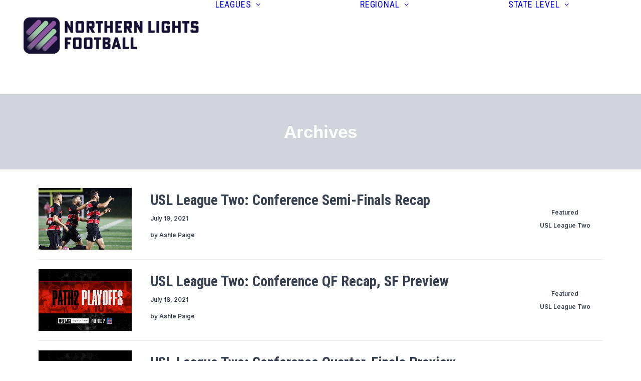

--- FILE ---
content_type: text/html; charset=UTF-8
request_url: https://lightsfootball.com/tag/mississippi-brilla/
body_size: 12447
content:
<!DOCTYPE html>
<html class="no-touch" lang="en-US" xmlns="http://www.w3.org/1999/xhtml">
<head>
<meta http-equiv="Content-Type" content="text/html; charset=UTF-8">
<meta name="viewport" content="width=device-width, initial-scale=1">
<link rel="profile" href="http://gmpg.org/xfn/11">
<link rel="pingback" href="https://lightsfootball.com/xmlrpc.php">
<meta name='robots' content='index, follow, max-image-preview:large, max-snippet:-1, max-video-preview:-1' />

	<!-- This site is optimized with the Yoast SEO plugin v26.7 - https://yoast.com/wordpress/plugins/seo/ -->
	<title>Mississippi Brilla Archives | Northern Lights Football</title>
	<link rel="canonical" href="https://lightsfootball.com/tag/mississippi-brilla/" />
	<meta property="og:locale" content="en_US" />
	<meta property="og:type" content="article" />
	<meta property="og:title" content="Mississippi Brilla Archives | Northern Lights Football" />
	<meta property="og:url" content="https://lightsfootball.com/tag/mississippi-brilla/" />
	<meta property="og:site_name" content="Northern Lights Football" />
	<meta property="og:image" content="https://lightsfootball.com/wp-content/uploads/2023/03/streamyard_background.png" />
	<meta property="og:image:width" content="1280" />
	<meta property="og:image:height" content="720" />
	<meta property="og:image:type" content="image/png" />
	<meta name="twitter:card" content="summary_large_image" />
	<meta name="twitter:site" content="@northlandsoccer" />
	<script type="application/ld+json" class="yoast-schema-graph">{"@context":"https://schema.org","@graph":[{"@type":"CollectionPage","@id":"https://lightsfootball.com/tag/mississippi-brilla/","url":"https://lightsfootball.com/tag/mississippi-brilla/","name":"Mississippi Brilla Archives | Northern Lights Football","isPartOf":{"@id":"https://lightsfootball.com/#website"},"primaryImageOfPage":{"@id":"https://lightsfootball.com/tag/mississippi-brilla/#primaryimage"},"image":{"@id":"https://lightsfootball.com/tag/mississippi-brilla/#primaryimage"},"thumbnailUrl":"https://lightsfootball.com/wp-content/uploads/2021/07/E6qkFFtXsAInv5J.jpg","inLanguage":"en-US"},{"@type":"ImageObject","inLanguage":"en-US","@id":"https://lightsfootball.com/tag/mississippi-brilla/#primaryimage","url":"https://lightsfootball.com/wp-content/uploads/2021/07/E6qkFFtXsAInv5J.jpg","contentUrl":"https://lightsfootball.com/wp-content/uploads/2021/07/E6qkFFtXsAInv5J.jpg","width":2048,"height":1152,"caption":"Credit: USL League Two"},{"@type":"WebSite","@id":"https://lightsfootball.com/#website","url":"https://lightsfootball.com/","name":"Northern Lights Football","description":"","alternateName":"NLF","potentialAction":[{"@type":"SearchAction","target":{"@type":"EntryPoint","urlTemplate":"https://lightsfootball.com/?s={search_term_string}"},"query-input":{"@type":"PropertyValueSpecification","valueRequired":true,"valueName":"search_term_string"}}],"inLanguage":"en-US"}]}</script>
	<!-- / Yoast SEO plugin. -->


<link rel='dns-prefetch' href='//stats.wp.com' />
<link rel='dns-prefetch' href='//fonts.googleapis.com' />
<link rel="alternate" type="application/rss+xml" title="Northern Lights Football &raquo; Feed" href="https://lightsfootball.com/feed/" />
<link rel="alternate" type="application/rss+xml" title="Northern Lights Football &raquo; Comments Feed" href="https://lightsfootball.com/comments/feed/" />
<link rel="alternate" type="application/rss+xml" title="Northern Lights Football &raquo; Mississippi Brilla Tag Feed" href="https://lightsfootball.com/tag/mississippi-brilla/feed/" />
<style id='wp-img-auto-sizes-contain-inline-css' type='text/css'>
img:is([sizes=auto i],[sizes^="auto," i]){contain-intrinsic-size:3000px 1500px}
/*# sourceURL=wp-img-auto-sizes-contain-inline-css */
</style>
<style id='wp-emoji-styles-inline-css' type='text/css'>

	img.wp-smiley, img.emoji {
		display: inline !important;
		border: none !important;
		box-shadow: none !important;
		height: 1em !important;
		width: 1em !important;
		margin: 0 0.07em !important;
		vertical-align: -0.1em !important;
		background: none !important;
		padding: 0 !important;
	}
/*# sourceURL=wp-emoji-styles-inline-css */
</style>
<style id='classic-theme-styles-inline-css' type='text/css'>
/*! This file is auto-generated */
.wp-block-button__link{color:#fff;background-color:#32373c;border-radius:9999px;box-shadow:none;text-decoration:none;padding:calc(.667em + 2px) calc(1.333em + 2px);font-size:1.125em}.wp-block-file__button{background:#32373c;color:#fff;text-decoration:none}
/*# sourceURL=/wp-includes/css/classic-themes.min.css */
</style>
<link rel='stylesheet' id='uncodefont-google-css' href='//fonts.googleapis.com/css?family=Inter%3A100%2C200%2C300%2Cregular%2C500%2C600%2C700%2C800%2C900%7CRoboto+Condensed%3A300%2C300italic%2Cregular%2Citalic%2C700%2C700italic&#038;subset=cyrillic%2Ccyrillic-ext%2Cgreek%2Cgreek-ext%2Clatin%2Clatin-ext%2Cvietnamese&#038;ver=2.10.4' type='text/css' media='all' />
<link rel='stylesheet' id='uncode-style-css' href='https://lightsfootball.com/wp-content/themes/uncode/library/css/style.css?ver=2.10.4' type='text/css' media='all' />
<style id='uncode-style-inline-css' type='text/css'>

@media (max-width: 959px) { .navbar-brand > * { height: 35px !important;}}
@media (min-width: 960px) { 
		.limit-width { max-width: 1200px; margin: auto;}
		.menu-container:not(.grid-filters) .menu-horizontal ul.menu-smart .megamenu-block-wrapper > .vc_row[data-parent="true"].limit-width:not(.row-parent-limit) { max-width: calc(1200px - 72px); }
		}
.menu-primary ul.menu-smart > li > a, .menu-primary ul.menu-smart li.dropdown > a, .menu-primary ul.menu-smart li.mega-menu > a, .vmenu-container ul.menu-smart > li > a, .vmenu-container ul.menu-smart li.dropdown > a { text-transform: uppercase; }
#changer-back-color { transition: background-color 1000ms cubic-bezier(0.25, 1, 0.5, 1) !important; } #changer-back-color > div { transition: opacity 1000ms cubic-bezier(0.25, 1, 0.5, 1) !important; } body.bg-changer-init.disable-hover .main-wrapper .style-light,  body.bg-changer-init.disable-hover .main-wrapper .style-light h1,  body.bg-changer-init.disable-hover .main-wrapper .style-light h2, body.bg-changer-init.disable-hover .main-wrapper .style-light h3, body.bg-changer-init.disable-hover .main-wrapper .style-light h4, body.bg-changer-init.disable-hover .main-wrapper .style-light h5, body.bg-changer-init.disable-hover .main-wrapper .style-light h6, body.bg-changer-init.disable-hover .main-wrapper .style-light a, body.bg-changer-init.disable-hover .main-wrapper .style-dark, body.bg-changer-init.disable-hover .main-wrapper .style-dark h1, body.bg-changer-init.disable-hover .main-wrapper .style-dark h2, body.bg-changer-init.disable-hover .main-wrapper .style-dark h3, body.bg-changer-init.disable-hover .main-wrapper .style-dark h4, body.bg-changer-init.disable-hover .main-wrapper .style-dark h5, body.bg-changer-init.disable-hover .main-wrapper .style-dark h6, body.bg-changer-init.disable-hover .main-wrapper .style-dark a { transition: color 1000ms cubic-bezier(0.25, 1, 0.5, 1) !important; }
/*# sourceURL=uncode-style-inline-css */
</style>
<link rel='stylesheet' id='uncode-icons-css' href='https://lightsfootball.com/wp-content/themes/uncode/library/css/uncode-icons.css?ver=2.10.4' type='text/css' media='all' />
<link rel='stylesheet' id='uncode-custom-style-css' href='https://lightsfootball.com/wp-content/themes/uncode/library/css/style-custom.css?ver=2.10.4' type='text/css' media='all' />
<style id='uncode-custom-style-inline-css' type='text/css'>
img.avatar.avatar-20 {display:none !important;}span.tmb-username-wrap {margin-left:0 !important;}.nsj-gallery .t-inside {background-color:#f3f4f6 !important;}.nsj-gallery .t-entry-meta {padding:0 0.5em 0.3em;line-height:1em;}figcaption.wp-caption-text {margin-top:5px !important;opacity:0.6;font-family:'Roboto Condensed', -apple-system,BlinkMacSystemFont,"Segoe UI",Roboto,Oxygen-Sans,Ubuntu,Cantarell,"Helvetica Neue",sans-serif;}.site-footer .style-dark a:hover {opacity:0.7 !important;color:#ffffff !important;}a.forcelink {color:#289ec3 !important;}
/*# sourceURL=uncode-custom-style-inline-css */
</style>
<script type="text/javascript" id="uncode-init-js-extra">
/* <![CDATA[ */
var SiteParameters = {"days":"days","hours":"hours","minutes":"minutes","seconds":"seconds","constant_scroll":"on","scroll_speed":"2.5","parallax_factor":"0.25","loading":"Loading\u2026","slide_name":"slide","slide_footer":"footer","ajax_url":"https://lightsfootball.com/wp-admin/admin-ajax.php","nonce_adaptive_images":"505449c838","nonce_srcset_async":"2b1b41b83d","enable_debug":"","block_mobile_videos":"","is_frontend_editor":"","main_width":["1200","px"],"mobile_parallax_allowed":"","listen_for_screen_update":"1","wireframes_plugin_active":"","sticky_elements":"off","resize_quality":"85","register_metadata":"1","bg_changer_time":"1000","update_wc_fragments":"1","optimize_shortpixel_image":"","menu_mobile_offcanvas_gap":"45","custom_cursor_selector":"[href], .trigger-overlay, .owl-next, .owl-prev, .owl-dot, input[type=\"submit\"], input[type=\"checkbox\"], button[type=\"submit\"], a[class^=\"ilightbox\"], .ilightbox-thumbnail, .ilightbox-prev, .ilightbox-next, .overlay-close, .unmodal-close, .qty-inset \u003E span, .share-button li, .uncode-post-titles .tmb.tmb-click-area, .btn-link, .tmb-click-row .t-inside, .lg-outer button, .lg-thumb img, a[data-lbox], .uncode-close-offcanvas-overlay, .uncode-nav-next, .uncode-nav-prev, .uncode-nav-index","mobile_parallax_animation":"","lbox_enhanced":"1","native_media_player":"","vimeoPlayerParams":"?autoplay=0","ajax_filter_key_search":"key","ajax_filter_key_unfilter":"unfilter","index_pagination_disable_scroll":"","index_pagination_scroll_to":"","uncode_wc_popup_cart_qty":"","disable_hover_hack":"","uncode_nocookie":"","menuHideOnClick":"1","menuShowOnClick":"","smoothScroll":"off","smoothScrollDisableHover":"","smoothScrollQuery":"960","uncode_force_onepage_dots":"","uncode_smooth_scroll_safe":"","uncode_lb_add_galleries":", .gallery","uncode_lb_add_items":", .gallery .gallery-item a","uncode_prev_label":"Previous","uncode_next_label":"Next","uncode_slide_label":"Slide","uncode_share_label":"Share on %","uncode_has_ligatures":"","uncode_is_accessible":"","uncode_carousel_itemSelector":"*:not(.hidden)","uncode_limit_width":"1200px"};
//# sourceURL=uncode-init-js-extra
/* ]]> */
</script>
<script type="text/javascript" src="https://lightsfootball.com/wp-content/themes/uncode/library/js/init.min.js?ver=2.10.4" id="uncode-init-js"></script>
<script type="text/javascript" src="https://lightsfootball.com/wp-includes/js/jquery/jquery.min.js?ver=3.7.1" id="jquery-core-js"></script>
<script type="text/javascript" src="https://lightsfootball.com/wp-includes/js/jquery/jquery-migrate.min.js?ver=3.4.1" id="jquery-migrate-js"></script>
<script></script><link rel="https://api.w.org/" href="https://lightsfootball.com/wp-json/" /><link rel="alternate" title="JSON" type="application/json" href="https://lightsfootball.com/wp-json/wp/v2/tags/249" /><link rel="EditURI" type="application/rsd+xml" title="RSD" href="https://lightsfootball.com/xmlrpc.php?rsd" />
<meta name="generator" content="WordPress 6.9" />
	<style>img#wpstats{display:none}</style>
		<style type="text/css">.recentcomments a{display:inline !important;padding:0 !important;margin:0 !important;}</style><noscript><style> .wpb_animate_when_almost_visible { opacity: 1; }</style></noscript><style id='global-styles-inline-css' type='text/css'>
:root{--wp--preset--aspect-ratio--square: 1;--wp--preset--aspect-ratio--4-3: 4/3;--wp--preset--aspect-ratio--3-4: 3/4;--wp--preset--aspect-ratio--3-2: 3/2;--wp--preset--aspect-ratio--2-3: 2/3;--wp--preset--aspect-ratio--16-9: 16/9;--wp--preset--aspect-ratio--9-16: 9/16;--wp--preset--color--black: #000000;--wp--preset--color--cyan-bluish-gray: #abb8c3;--wp--preset--color--white: #ffffff;--wp--preset--color--pale-pink: #f78da7;--wp--preset--color--vivid-red: #cf2e2e;--wp--preset--color--luminous-vivid-orange: #ff6900;--wp--preset--color--luminous-vivid-amber: #fcb900;--wp--preset--color--light-green-cyan: #7bdcb5;--wp--preset--color--vivid-green-cyan: #00d084;--wp--preset--color--pale-cyan-blue: #8ed1fc;--wp--preset--color--vivid-cyan-blue: #0693e3;--wp--preset--color--vivid-purple: #9b51e0;--wp--preset--gradient--vivid-cyan-blue-to-vivid-purple: linear-gradient(135deg,rgb(6,147,227) 0%,rgb(155,81,224) 100%);--wp--preset--gradient--light-green-cyan-to-vivid-green-cyan: linear-gradient(135deg,rgb(122,220,180) 0%,rgb(0,208,130) 100%);--wp--preset--gradient--luminous-vivid-amber-to-luminous-vivid-orange: linear-gradient(135deg,rgb(252,185,0) 0%,rgb(255,105,0) 100%);--wp--preset--gradient--luminous-vivid-orange-to-vivid-red: linear-gradient(135deg,rgb(255,105,0) 0%,rgb(207,46,46) 100%);--wp--preset--gradient--very-light-gray-to-cyan-bluish-gray: linear-gradient(135deg,rgb(238,238,238) 0%,rgb(169,184,195) 100%);--wp--preset--gradient--cool-to-warm-spectrum: linear-gradient(135deg,rgb(74,234,220) 0%,rgb(151,120,209) 20%,rgb(207,42,186) 40%,rgb(238,44,130) 60%,rgb(251,105,98) 80%,rgb(254,248,76) 100%);--wp--preset--gradient--blush-light-purple: linear-gradient(135deg,rgb(255,206,236) 0%,rgb(152,150,240) 100%);--wp--preset--gradient--blush-bordeaux: linear-gradient(135deg,rgb(254,205,165) 0%,rgb(254,45,45) 50%,rgb(107,0,62) 100%);--wp--preset--gradient--luminous-dusk: linear-gradient(135deg,rgb(255,203,112) 0%,rgb(199,81,192) 50%,rgb(65,88,208) 100%);--wp--preset--gradient--pale-ocean: linear-gradient(135deg,rgb(255,245,203) 0%,rgb(182,227,212) 50%,rgb(51,167,181) 100%);--wp--preset--gradient--electric-grass: linear-gradient(135deg,rgb(202,248,128) 0%,rgb(113,206,126) 100%);--wp--preset--gradient--midnight: linear-gradient(135deg,rgb(2,3,129) 0%,rgb(40,116,252) 100%);--wp--preset--font-size--small: 13px;--wp--preset--font-size--medium: 20px;--wp--preset--font-size--large: 36px;--wp--preset--font-size--x-large: 42px;--wp--preset--spacing--20: 0.44rem;--wp--preset--spacing--30: 0.67rem;--wp--preset--spacing--40: 1rem;--wp--preset--spacing--50: 1.5rem;--wp--preset--spacing--60: 2.25rem;--wp--preset--spacing--70: 3.38rem;--wp--preset--spacing--80: 5.06rem;--wp--preset--shadow--natural: 6px 6px 9px rgba(0, 0, 0, 0.2);--wp--preset--shadow--deep: 12px 12px 50px rgba(0, 0, 0, 0.4);--wp--preset--shadow--sharp: 6px 6px 0px rgba(0, 0, 0, 0.2);--wp--preset--shadow--outlined: 6px 6px 0px -3px rgb(255, 255, 255), 6px 6px rgb(0, 0, 0);--wp--preset--shadow--crisp: 6px 6px 0px rgb(0, 0, 0);}:where(.is-layout-flex){gap: 0.5em;}:where(.is-layout-grid){gap: 0.5em;}body .is-layout-flex{display: flex;}.is-layout-flex{flex-wrap: wrap;align-items: center;}.is-layout-flex > :is(*, div){margin: 0;}body .is-layout-grid{display: grid;}.is-layout-grid > :is(*, div){margin: 0;}:where(.wp-block-columns.is-layout-flex){gap: 2em;}:where(.wp-block-columns.is-layout-grid){gap: 2em;}:where(.wp-block-post-template.is-layout-flex){gap: 1.25em;}:where(.wp-block-post-template.is-layout-grid){gap: 1.25em;}.has-black-color{color: var(--wp--preset--color--black) !important;}.has-cyan-bluish-gray-color{color: var(--wp--preset--color--cyan-bluish-gray) !important;}.has-white-color{color: var(--wp--preset--color--white) !important;}.has-pale-pink-color{color: var(--wp--preset--color--pale-pink) !important;}.has-vivid-red-color{color: var(--wp--preset--color--vivid-red) !important;}.has-luminous-vivid-orange-color{color: var(--wp--preset--color--luminous-vivid-orange) !important;}.has-luminous-vivid-amber-color{color: var(--wp--preset--color--luminous-vivid-amber) !important;}.has-light-green-cyan-color{color: var(--wp--preset--color--light-green-cyan) !important;}.has-vivid-green-cyan-color{color: var(--wp--preset--color--vivid-green-cyan) !important;}.has-pale-cyan-blue-color{color: var(--wp--preset--color--pale-cyan-blue) !important;}.has-vivid-cyan-blue-color{color: var(--wp--preset--color--vivid-cyan-blue) !important;}.has-vivid-purple-color{color: var(--wp--preset--color--vivid-purple) !important;}.has-black-background-color{background-color: var(--wp--preset--color--black) !important;}.has-cyan-bluish-gray-background-color{background-color: var(--wp--preset--color--cyan-bluish-gray) !important;}.has-white-background-color{background-color: var(--wp--preset--color--white) !important;}.has-pale-pink-background-color{background-color: var(--wp--preset--color--pale-pink) !important;}.has-vivid-red-background-color{background-color: var(--wp--preset--color--vivid-red) !important;}.has-luminous-vivid-orange-background-color{background-color: var(--wp--preset--color--luminous-vivid-orange) !important;}.has-luminous-vivid-amber-background-color{background-color: var(--wp--preset--color--luminous-vivid-amber) !important;}.has-light-green-cyan-background-color{background-color: var(--wp--preset--color--light-green-cyan) !important;}.has-vivid-green-cyan-background-color{background-color: var(--wp--preset--color--vivid-green-cyan) !important;}.has-pale-cyan-blue-background-color{background-color: var(--wp--preset--color--pale-cyan-blue) !important;}.has-vivid-cyan-blue-background-color{background-color: var(--wp--preset--color--vivid-cyan-blue) !important;}.has-vivid-purple-background-color{background-color: var(--wp--preset--color--vivid-purple) !important;}.has-black-border-color{border-color: var(--wp--preset--color--black) !important;}.has-cyan-bluish-gray-border-color{border-color: var(--wp--preset--color--cyan-bluish-gray) !important;}.has-white-border-color{border-color: var(--wp--preset--color--white) !important;}.has-pale-pink-border-color{border-color: var(--wp--preset--color--pale-pink) !important;}.has-vivid-red-border-color{border-color: var(--wp--preset--color--vivid-red) !important;}.has-luminous-vivid-orange-border-color{border-color: var(--wp--preset--color--luminous-vivid-orange) !important;}.has-luminous-vivid-amber-border-color{border-color: var(--wp--preset--color--luminous-vivid-amber) !important;}.has-light-green-cyan-border-color{border-color: var(--wp--preset--color--light-green-cyan) !important;}.has-vivid-green-cyan-border-color{border-color: var(--wp--preset--color--vivid-green-cyan) !important;}.has-pale-cyan-blue-border-color{border-color: var(--wp--preset--color--pale-cyan-blue) !important;}.has-vivid-cyan-blue-border-color{border-color: var(--wp--preset--color--vivid-cyan-blue) !important;}.has-vivid-purple-border-color{border-color: var(--wp--preset--color--vivid-purple) !important;}.has-vivid-cyan-blue-to-vivid-purple-gradient-background{background: var(--wp--preset--gradient--vivid-cyan-blue-to-vivid-purple) !important;}.has-light-green-cyan-to-vivid-green-cyan-gradient-background{background: var(--wp--preset--gradient--light-green-cyan-to-vivid-green-cyan) !important;}.has-luminous-vivid-amber-to-luminous-vivid-orange-gradient-background{background: var(--wp--preset--gradient--luminous-vivid-amber-to-luminous-vivid-orange) !important;}.has-luminous-vivid-orange-to-vivid-red-gradient-background{background: var(--wp--preset--gradient--luminous-vivid-orange-to-vivid-red) !important;}.has-very-light-gray-to-cyan-bluish-gray-gradient-background{background: var(--wp--preset--gradient--very-light-gray-to-cyan-bluish-gray) !important;}.has-cool-to-warm-spectrum-gradient-background{background: var(--wp--preset--gradient--cool-to-warm-spectrum) !important;}.has-blush-light-purple-gradient-background{background: var(--wp--preset--gradient--blush-light-purple) !important;}.has-blush-bordeaux-gradient-background{background: var(--wp--preset--gradient--blush-bordeaux) !important;}.has-luminous-dusk-gradient-background{background: var(--wp--preset--gradient--luminous-dusk) !important;}.has-pale-ocean-gradient-background{background: var(--wp--preset--gradient--pale-ocean) !important;}.has-electric-grass-gradient-background{background: var(--wp--preset--gradient--electric-grass) !important;}.has-midnight-gradient-background{background: var(--wp--preset--gradient--midnight) !important;}.has-small-font-size{font-size: var(--wp--preset--font-size--small) !important;}.has-medium-font-size{font-size: var(--wp--preset--font-size--medium) !important;}.has-large-font-size{font-size: var(--wp--preset--font-size--large) !important;}.has-x-large-font-size{font-size: var(--wp--preset--font-size--x-large) !important;}
/*# sourceURL=global-styles-inline-css */
</style>
</head>
<body class="archive tag tag-mississippi-brilla tag-249 wp-theme-uncode group-blog hormenu-position-left megamenu-full-submenu hmenu hmenu-position-right header-full-width input-background main-center-align textual-accent-color menu-sticky-mobile menu-mobile-centered mobile-parallax-not-allowed ilb-no-bounce unreg uncode-btn-round qw-body-scroll-disabled menu-dd-search no-qty-fx wpb-js-composer js-comp-ver-8.7.1.2 vc_responsive" data-border="0">

			<div id="vh_layout_help"></div><div class="body-borders" data-border="0"><div class="top-border body-border-shadow"></div><div class="right-border body-border-shadow"></div><div class="bottom-border body-border-shadow"></div><div class="left-border body-border-shadow"></div><div class="top-border style-color-xsdn-bg"></div><div class="right-border style-color-xsdn-bg"></div><div class="bottom-border style-color-xsdn-bg"></div><div class="left-border style-color-xsdn-bg"></div></div>	<div class="box-wrapper">
		<div class="box-container">
		<script type="text/javascript" id="initBox">UNCODE.initBox();</script>
		<div class="menu-wrapper menu-shrink menu-sticky menu-sticky-mobile">
													<div class="top-menu navbar menu-secondary menu-dark submenu-dark style-color-nsj-blue-bg top-menu-enhanced single-h-padding">
																		<div class="row-menu">
																			<div class="row-menu-inner top-menu-cols-0 top-enhanced-split-"></div>
																		</div>
																	</div>
													<header id="masthead" class="navbar menu-primary menu-light submenu-dark style-light-original single-h-padding menu-with-logo">
														<div class="menu-container style-color-xsdn-bg menu-no-borders needs-after" role="navigation">
															<div class="row-menu">
																<div class="row-menu-inner">
																	<div id="logo-container-mobile" class="col-lg-0 logo-container middle">
																		<div id="main-logo" class="navbar-header style-light">
																			<a href="https://lightsfootball.com/" class="navbar-brand" data-minheight="40" aria-label="Northern Lights Football"><div class="logo-image main-logo logo-skinnable" data-maxheight="90" style="height: 90px;"><img fetchpriority="high" decoding="async" src="https://lightsfootball.com/wp-content/uploads/2023/03/logo_horiz.png" alt="Northern Lights Football Logo" width="1800" height="425" class="img-responsive" /></div></a>
																		</div>
																		<div class="mmb-container"><div class="mobile-additional-icons"></div><div class="mobile-menu-button mobile-menu-button-light lines-button" aria-label="Toggle menu" role="button" tabindex="0"><span class="lines"><span></span></span></div></div>
																	</div>
																	<div class="col-lg-12 main-menu-container middle">
																		<div class="menu-horizontal menu-dd-shadow-xs ">
																			<div class="menu-horizontal-inner">
																				<div class="nav navbar-nav navbar-main navbar-nav-first"><ul id="menu-primary-menu" class="menu-primary-inner menu-smart sm" role="menu"><li role="menuitem"  id="menu-item-1749" class="menu-item menu-item-type-taxonomy menu-item-object-category menu-item-has-children depth-0 menu-item-1749 dropdown menu-item-link"><a href="https://lightsfootball.com/category/leagues/" data-toggle="dropdown" class="dropdown-toggle" data-type="title">Leagues<i class="fa fa-angle-down fa-dropdown"></i></a>
<ul role="menu" class="drop-menu un-submenu " data-lenis-prevent>
	<li role="menuitem"  id="menu-item-636" class="menu-item menu-item-type-taxonomy menu-item-object-category depth-1 menu-item-636"><a href="https://lightsfootball.com/category/leagues/npsl/">NPSL<i class="fa fa-angle-right fa-dropdown"></i></a></li>
	<li role="menuitem"  id="menu-item-934" class="menu-item menu-item-type-taxonomy menu-item-object-category depth-1 menu-item-934"><a href="https://lightsfootball.com/category/leagues/united_premier_soccer_league/">UPSL<i class="fa fa-angle-right fa-dropdown"></i></a></li>
	<li role="menuitem"  id="menu-item-638" class="menu-item menu-item-type-taxonomy menu-item-object-category depth-1 menu-item-638"><a href="https://lightsfootball.com/category/leagues/usl-league-two/">USL League Two<i class="fa fa-angle-right fa-dropdown"></i></a></li>
	<li role="menuitem"  id="menu-item-912" class="menu-item menu-item-type-taxonomy menu-item-object-category depth-1 menu-item-912"><a href="https://lightsfootball.com/category/leagues/united-womens-soccer/">UWS<i class="fa fa-angle-right fa-dropdown"></i></a></li>
	<li role="menuitem"  id="menu-item-1008" class="menu-item menu-item-type-taxonomy menu-item-object-category depth-1 menu-item-1008"><a href="https://lightsfootball.com/category/leagues/womens-premier-soccer-league/">WPSL<i class="fa fa-angle-right fa-dropdown"></i></a></li>
</ul>
</li>
<li role="menuitem"  id="menu-item-914" class="menu-item menu-item-type-taxonomy menu-item-object-category menu-item-has-children depth-0 menu-item-914 dropdown menu-item-link"><a href="https://lightsfootball.com/category/regional/" data-toggle="dropdown" class="dropdown-toggle" data-type="title">Regional<i class="fa fa-angle-down fa-dropdown"></i></a>
<ul role="menu" class="drop-menu un-submenu " data-lenis-prevent>
	<li role="menuitem"  id="menu-item-1014" class="menu-item menu-item-type-taxonomy menu-item-object-category depth-1 menu-item-1014"><a href="https://lightsfootball.com/category/regional/midwest_premier_league/">MWPL<i class="fa fa-angle-right fa-dropdown"></i></a></li>
	<li role="menuitem"  id="menu-item-1015" class="menu-item menu-item-type-taxonomy menu-item-object-category depth-1 menu-item-1015"><a href="https://lightsfootball.com/category/regional/ohio_valley_premier_league/">OVPL<i class="fa fa-angle-right fa-dropdown"></i></a></li>
</ul>
</li>
<li role="menuitem"  id="menu-item-915" class="menu-item menu-item-type-taxonomy menu-item-object-category menu-item-has-children depth-0 menu-item-915 dropdown menu-item-link"><a href="https://lightsfootball.com/category/state-level/" data-toggle="dropdown" class="dropdown-toggle" data-type="title">State Level<i class="fa fa-angle-down fa-dropdown"></i></a>
<ul role="menu" class="drop-menu un-submenu " data-lenis-prevent>
	<li role="menuitem"  id="menu-item-926" class="menu-item menu-item-type-taxonomy menu-item-object-category depth-1 menu-item-926"><a href="https://lightsfootball.com/category/state-level/dakotas/">Dakotas<i class="fa fa-angle-right fa-dropdown"></i></a></li>
	<li role="menuitem"  id="menu-item-928" class="menu-item menu-item-type-taxonomy menu-item-object-category depth-1 menu-item-928"><a href="https://lightsfootball.com/category/state-level/iowa/">Iowa<i class="fa fa-angle-right fa-dropdown"></i></a></li>
	<li role="menuitem"  id="menu-item-929" class="menu-item menu-item-type-taxonomy menu-item-object-category depth-1 menu-item-929"><a href="https://lightsfootball.com/category/state-level/illinois/">Illinois<i class="fa fa-angle-right fa-dropdown"></i></a></li>
	<li role="menuitem"  id="menu-item-933" class="menu-item menu-item-type-taxonomy menu-item-object-category depth-1 menu-item-933"><a href="https://lightsfootball.com/category/state-level/indiana/">Indiana<i class="fa fa-angle-right fa-dropdown"></i></a></li>
	<li role="menuitem"  id="menu-item-931" class="menu-item menu-item-type-taxonomy menu-item-object-category depth-1 menu-item-931"><a href="https://lightsfootball.com/category/state-level/michigan/">Michigan<i class="fa fa-angle-right fa-dropdown"></i></a></li>
	<li role="menuitem"  id="menu-item-927" class="menu-item menu-item-type-taxonomy menu-item-object-category depth-1 menu-item-927"><a href="https://lightsfootball.com/category/state-level/minnesota/">Minnesota<i class="fa fa-angle-right fa-dropdown"></i></a></li>
	<li role="menuitem"  id="menu-item-932" class="menu-item menu-item-type-taxonomy menu-item-object-category depth-1 menu-item-932"><a href="https://lightsfootball.com/category/state-level/ohio/">Ohio<i class="fa fa-angle-right fa-dropdown"></i></a></li>
	<li role="menuitem"  id="menu-item-930" class="menu-item menu-item-type-taxonomy menu-item-object-category depth-1 menu-item-930"><a href="https://lightsfootball.com/category/state-level/wisconsin/">Wisconsin<i class="fa fa-angle-right fa-dropdown"></i></a></li>
</ul>
</li>
<li role="menuitem"  id="menu-item-1772" class="menu-item menu-item-type-custom menu-item-object-custom depth-0 menu-item-1772 menu-item-link"><a href="//northlandsoccer.com">NSJ<i class="fa fa-angle-right fa-dropdown"></i></a></li>
</ul></div><div class="uncode-close-offcanvas-mobile lines-button close navbar-mobile-el"><span class="lines"></span></div><div class="nav navbar-nav navbar-nav-last navbar-extra-icons"><ul class="menu-smart sm menu-icons menu-smart-social" role="menu"><li role="menuitem" class="menu-item-link social-icon social-114297"><a href="//twitter.com/northlandsoccer" class="social-menu-link" role="button" target="_blank"><i class="fa fa-twitter" role="presentation"></i></a></li><li role="menuitem" class="menu-item-link social-icon social-764388"><a href="https://mastodon.social/@northlandsoccer" class="social-menu-link" role="button" target="_blank"><i class="fa fa-speech-bubble" role="presentation"></i></a></li><li role="menuitem" class="menu-item-link search-icon style-light dropdown "><a href="#" class="trigger-overlay search-icon" role="button" data-area="search" data-container="box-container" aria-label="Search">
													<i class="fa fa-search3"></i><span class="desktop-hidden"><span>Search</span></span><i class="fa fa-angle-down fa-dropdown desktop-hidden"></i>
													</a><ul role="menu" class="drop-menu desktop-hidden">
														<li role="menuitem">
															<form class="search" method="get" action="https://lightsfootball.com/">
																<input type="search" class="search-field no-livesearch" placeholder="Search…" value="" name="s" title="Search…" /></form>
														</li>
													</ul></li></ul></div></div>
						
																		</div>
																	</div>
																</div>
															</div><div class="overlay overlay-search style-dark  menu-dd-shadow-xs " data-area="search" data-container="box-container">
					<div class="overlay-search-wrapper">
						<div class="search-container">
							<div class="mmb-container"><div class="menu-close-search menu-close-dd mobile-menu-button menu-button-offcanvas mobile-menu-button-dark lines-button overlay-close close" data-area="search" data-container="box-container"><span class="lines lines-dropdown"></span></div></div><form action="https://lightsfootball.com/" method="get">
	<div class="search-container-inner">
		<label for="s_form_1" aria-label="Search"><input type="search" class="search-field form-fluid no-livesearch" placeholder="Search…" value="" name="s" id="s_form_1">
		<i class="fa fa-search3" role="button" tabindex="0" aria-labelledby="s_form_1"></i></label>

			</div>
</form>
</div>
					</div>
				</div></div>
													</header>
												</div>			<script type="text/javascript" id="fixMenuHeight">UNCODE.fixMenuHeight();</script>
						<div class="main-wrapper">
				<div class="main-container">
					<div class="page-wrapper" role="main">
						<div class="sections-container" id="sections-container">
<div id="page-header"><div class="header-basic style-dark">
													<div class="background-element header-wrapper style-color-gray-300-bg header-only-text" data-height="fixed" style="height: 40px;min-height: 40px;">
													<div class="header-main-container limit-width">
															<div class="header-content header-center header-middle header-align-center">
																<div class="header-content-inner" >
																	<h1 class="header-title font-555555 h1"><span>Archives</span></h1>
																</div>
															</div>
														</div></div>
												</div></div><script type="text/javascript">UNCODE.initHeader();</script><div class="page-body style-color-xsdn-bg">
          <div class="post-wrapper">
          	<div class="post-body"><div class="post-content un-no-sidebar-layout"><div data-parent="true" class="vc_row row-container" id="row-unique-0"><div class="row limit-width row-parent"><div class="wpb_row row-inner"><div class="wpb_column pos-top pos-center align_left column_parent col-lg-12 single-internal-gutter"><div class="uncol style-light"  ><div class="uncoltable"><div class="uncell no-block-padding" ><div class="uncont" ><div class="uncode-post-table half-gutter uncode-post-table-valign-middle tablet-stacked mobile-stacked" >
																						<div class="tmb tmb-table tmb-table-border tmb-table-border-between tmb-click-row atc-typography-inherit tmb-iso-w4 tmb-iso-h4 tmb-light tmb-overlay-text-anim tmb-content-justify tmb-content-mobile-justify tmb-content-last-center tmb-bordered  grid-cat-42 grid-cat-46 tmb-id-1703 tmb-table-single-h-padding tmb-img-ratio tmb-content-under tmb-media-first tmb-no-bg" ><a href="https://lightsfootball.com/2021/07/usl-league-two-conference-semi-finals-recap/" class="table-click-row" target="_self" aria-label="USL League Two: Conference Semi-Finals Recap"></a><div class="t-inside no-anim" ><div class="t-inside-post-table t-entry-text"><div class="uncode-post-table-column post-table-column-1 t-entry t-col-one col-lg-2"><div class="t-entry-visual"><div class="t-entry-visual-tc"><div class="t-entry-visual-cont"><div class="dummy" style="padding-top: 66.7%;"></div><a role="button" tabindex="-1" href="https://lightsfootball.com/2021/07/usl-league-two-conference-semi-finals-recap/" class="pushed" target="_self" data-lb-index="0"><div class="t-entry-visual-overlay"><div class="t-entry-visual-overlay-in style-dark-bg" style="opacity: 0.35;"></div></div><img decoding="async" class="wp-image-1704" src="https://lightsfootball.com/wp-content/uploads/2021/07/E6qkFFtXsAInv5J-uai-1728x1152.jpg" width="1728" height="1152" alt="" srcset="https://lightsfootball.com/wp-content/uploads/2021/07/E6qkFFtXsAInv5J-uai-1728x1152.jpg 1728w, https://lightsfootball.com/wp-content/uploads/2021/07/E6qkFFtXsAInv5J-uai-600x399.jpg 600w, https://lightsfootball.com/wp-content/uploads/2021/07/E6qkFFtXsAInv5J-uai-1200x799.jpg 1200w, https://lightsfootball.com/wp-content/uploads/2021/07/E6qkFFtXsAInv5J-uai-1727x1152.jpg 1727w" sizes="(max-width: 1728px) 100vw, 1728px" /></a></div>
					</div>
				</div></div><div class="uncode-post-table-column post-table-column-2 t-entry t-col-two col-lg-8"><h2 class="t-entry-title h2 title-scale "><a href="https://lightsfootball.com/2021/07/usl-league-two-conference-semi-finals-recap/" target="_self">USL League Two: Conference Semi-Finals Recap</a></h2><p class="t-entry-meta"><span class="t-entry-date">July 19, 2021</span></p><p class="t-entry-meta t-entry-author"><a href="https://lightsfootball.com/author/northstarashle/" class="tmb-avatar-size-sm"><span class="tmb-username-wrap tmb-username-wrap-block"><span class="tmb-username-text">by Ashle Paige</span></span></a></p><div class="t-entry-excerpt "></div></div><div class="uncode-post-table-column post-table-column-3 t-entry t-col-three col-lg-2"><p class="t-entry-meta"><span class="t-entry-category t-entry-category-42 t-entry-tax"><a class="" href="https://lightsfootball.com/category/featured/">Featured</a></span><br><span class="t-entry-category t-entry-category-46 t-entry-tax"><a href="https://lightsfootball.com/category/leagues/usl-league-two/">USL League Two</a></span></p></div></div></div></div><div class="tmb tmb-table tmb-table-border tmb-table-border-between tmb-click-row atc-typography-inherit tmb-iso-w4 tmb-iso-h4 tmb-light tmb-overlay-text-anim tmb-content-justify tmb-content-mobile-justify tmb-content-last-center tmb-bordered  grid-cat-42 grid-cat-46 tmb-id-1701 tmb-table-single-h-padding tmb-img-ratio tmb-content-under tmb-media-first tmb-no-bg" ><a href="https://lightsfootball.com/2021/07/usl-league-two-conference-qf-recap-sf-preview/" class="table-click-row" target="_self" aria-label="USL League Two: Conference QF Recap, SF Preview"></a><div class="t-inside no-anim" ><div class="t-inside-post-table t-entry-text"><div class="uncode-post-table-column post-table-column-1 t-entry t-col-one col-lg-2"><div class="t-entry-visual"><div class="t-entry-visual-tc"><div class="t-entry-visual-cont"><div class="dummy" style="padding-top: 66.7%;"></div><a role="button" tabindex="-1" href="https://lightsfootball.com/2021/07/usl-league-two-conference-qf-recap-sf-preview/" class="pushed" target="_self" data-lb-index="1"><div class="t-entry-visual-overlay"><div class="t-entry-visual-overlay-in style-dark-bg" style="opacity: 0.35;"></div></div><img decoding="async" class="wp-image-1690" src="https://lightsfootball.com/wp-content/uploads/2021/07/Path2_playoffs-uai-864x576.jpg" width="864" height="576" alt="" srcset="https://lightsfootball.com/wp-content/uploads/2021/07/Path2_playoffs-uai-864x576.jpg 864w, https://lightsfootball.com/wp-content/uploads/2021/07/Path2_playoffs-uai-600x399.jpg 600w, https://lightsfootball.com/wp-content/uploads/2021/07/Path2_playoffs-uai-863x576.jpg 863w" sizes="(max-width: 864px) 100vw, 864px" /></a></div>
					</div>
				</div></div><div class="uncode-post-table-column post-table-column-2 t-entry t-col-two col-lg-8"><h2 class="t-entry-title h2 title-scale "><a href="https://lightsfootball.com/2021/07/usl-league-two-conference-qf-recap-sf-preview/" target="_self">USL League Two: Conference QF Recap, SF Preview</a></h2><p class="t-entry-meta"><span class="t-entry-date">July 18, 2021</span></p><p class="t-entry-meta t-entry-author"><a href="https://lightsfootball.com/author/northstarashle/" class="tmb-avatar-size-sm"><span class="tmb-username-wrap tmb-username-wrap-block"><span class="tmb-username-text">by Ashle Paige</span></span></a></p><div class="t-entry-excerpt "></div></div><div class="uncode-post-table-column post-table-column-3 t-entry t-col-three col-lg-2"><p class="t-entry-meta"><span class="t-entry-category t-entry-category-42 t-entry-tax"><a class="" href="https://lightsfootball.com/category/featured/">Featured</a></span><br><span class="t-entry-category t-entry-category-46 t-entry-tax"><a href="https://lightsfootball.com/category/leagues/usl-league-two/">USL League Two</a></span></p></div></div></div></div><div class="tmb tmb-table tmb-table-border tmb-table-border-between tmb-click-row atc-typography-inherit tmb-iso-w4 tmb-iso-h4 tmb-light tmb-overlay-text-anim tmb-content-justify tmb-content-mobile-justify tmb-content-last-center tmb-bordered  grid-cat-42 grid-cat-46 tmb-id-1689 tmb-table-single-h-padding tmb-img-ratio tmb-content-under tmb-media-first tmb-no-bg" ><a href="https://lightsfootball.com/2021/07/usl-league-two-conference-quarter-finals-preview/" class="table-click-row" target="_self" aria-label="USL League Two: Conference Quarter-Finals Preview"></a><div class="t-inside no-anim" ><div class="t-inside-post-table t-entry-text"><div class="uncode-post-table-column post-table-column-1 t-entry t-col-one col-lg-2"><div class="t-entry-visual"><div class="t-entry-visual-tc"><div class="t-entry-visual-cont"><div class="dummy" style="padding-top: 66.7%;"></div><a role="button" tabindex="-1" href="https://lightsfootball.com/2021/07/usl-league-two-conference-quarter-finals-preview/" class="pushed" target="_self" data-lb-index="2"><div class="t-entry-visual-overlay"><div class="t-entry-visual-overlay-in style-dark-bg" style="opacity: 0.35;"></div></div><img decoding="async" class="wp-image-1690" src="https://lightsfootball.com/wp-content/uploads/2021/07/Path2_playoffs-uai-864x576.jpg" width="864" height="576" alt="" srcset="https://lightsfootball.com/wp-content/uploads/2021/07/Path2_playoffs-uai-864x576.jpg 864w, https://lightsfootball.com/wp-content/uploads/2021/07/Path2_playoffs-uai-600x399.jpg 600w, https://lightsfootball.com/wp-content/uploads/2021/07/Path2_playoffs-uai-863x576.jpg 863w" sizes="(max-width: 864px) 100vw, 864px" /></a></div>
					</div>
				</div></div><div class="uncode-post-table-column post-table-column-2 t-entry t-col-two col-lg-8"><h2 class="t-entry-title h2 title-scale "><a href="https://lightsfootball.com/2021/07/usl-league-two-conference-quarter-finals-preview/" target="_self">USL League Two: Conference Quarter-Finals Preview</a></h2><p class="t-entry-meta"><span class="t-entry-date">July 16, 2021</span></p><p class="t-entry-meta t-entry-author"><a href="https://lightsfootball.com/author/northstarashle/" class="tmb-avatar-size-sm"><span class="tmb-username-wrap tmb-username-wrap-block"><span class="tmb-username-text">by Ashle Paige</span></span></a></p><div class="t-entry-excerpt "></div></div><div class="uncode-post-table-column post-table-column-3 t-entry t-col-three col-lg-2"><p class="t-entry-meta"><span class="t-entry-category t-entry-category-42 t-entry-tax"><a class="" href="https://lightsfootball.com/category/featured/">Featured</a></span><br><span class="t-entry-category t-entry-category-46 t-entry-tax"><a href="https://lightsfootball.com/category/leagues/usl-league-two/">USL League Two</a></span></p></div></div></div></div>			
	

					</div>
</div></div></div></div></div><script id="script-row-unique-0" data-row="script-row-unique-0" type="text/javascript" class="vc_controls">UNCODE.initRow(document.getElementById("row-unique-0"));</script></div></div></div></div></div>
          </div>
        </div>								</div><!-- sections container -->
							</div><!-- page wrapper -->
												<footer id="colophon" class="site-footer" role="contentinfo">
							<div data-parent="true" class="vc_row has-bg need-focus style-color-nsj-blue-bg vc_custom_1680112190713 row-container has-dividers" style="margin-top: 3em ;padding-top: 1em ;" id="row-unique-1"><div class="uncode-divider-wrap uncode-divider-wrap-top z_index_0" style="height: 108px;" data-height="108" data-unit="px"><svg version="1.1" class="uncode-row-divider uncode-row-divider-tilt-opacity" x="0px" y="0px" width="240px" height="24px" viewBox="0 0 240 24" enable-background="new 0 0 240 24" xml:space="preserve" preserveAspectRatio="none">
		<path fill="#ffffff" fill-opacity="0.33" d="M240,24V0L0,24H240z"/>
		<path fill="#ffffff" d="M240,24V3.72L0,24H240z"/>
		<path fill="#ffffff" fill-opacity="0.33" d="M240,24V1.99L0,24H240z"/>
		</svg></div><div class="row unequal limit-width row-parent" data-minheight="180"><div class="wpb_row row-inner"><div class="wpb_column pos-top pos-left align_left column_parent col-lg-3 half-internal-gutter"><div class="uncol style-spec style-dark"  ><div class="uncoltable"><div class="uncell no-block-padding" ><div class="uncont" ><div class="uncode_recommended_posts_widget wpb_content_element widget-no-tablet-collapse widget-collaps-icon widget-no-separator"  data-id="1"><aside class="widget widget-style widget_most-recommended-posts widget-container collapse-init sidebar-widgets"><h3 class="widget-title">Recommended Articles</h3><ul class="mostrecommendedposts">
				<li>
					<a href="https://lightsfootball.com/2024/07/npsl-north-playoffs-final/">NPSL North Playoffs Final</a>
									</li>

				
				<li>
					<a href="https://lightsfootball.com/2025/03/us-open-cup-first-round-review-forward-madison-fc-see-off-the-bluegreens/">US Open Cup First Round Review &#8211; Forward Madison FC see off the BlueGreens</a>
									</li>

				
				<li>
					<a href="https://lightsfootball.com/2023/06/photo-gallery-minnesota-aurora-vs-rkc-third-coast/">Photo Gallery: Minnesota Aurora vs RKC Third Coast</a>
									</li>

				
				<li>
					<a href="https://lightsfootball.com/2023/06/photo-gallery-minnesota-aurora-v-chicago-dutch-lions/">Photo Gallery: Minnesota Aurora v Chicago Dutch Lions</a>
									</li>

				</ul></aside></div></div></div></div></div></div><div class="wpb_column pos-top pos-center align_left column_parent col-lg-3 single-internal-gutter"><div class="uncol style-spec style-dark"  ><div class="uncoltable"><div class="uncell no-block-padding" ><div class="uncont" ></div></div></div></div></div><div class="wpb_column pos-bottom pos-center align_right column_parent col-lg-6 no-internal-gutter"><div class="uncol style-spec style-dark font-180465"  ><div class="uncoltable"><div class="uncell no-block-padding" ><div class="uncont" ><div class="uncode-single-media  text-right"><div class="single-wrapper" style="max-width: 150px;"><div class="tmb tmb-light  tmb-media-first tmb-media-last tmb-content-overlay tmb-no-bg"><div class="t-inside"><div class="t-entry-visual"><div class="t-entry-visual-tc"><div class="uncode-single-media-wrapper"><img decoding="async" class="wp-image-2311" src="https://lightsfootball.com/wp-content/uploads/2023/06/pride1_logo.png" width="1200" height="1200" alt=""></div>
					</div>
				</div></div></div></div></div><div class="uncode-vc-social"><p>&copy; 2026 Northern Lights Football. <span style="white-space:nowrap;">All rights reserved</span></p></div></div></div></div></div></div><script id="script-row-unique-1" data-row="script-row-unique-1" type="text/javascript" class="vc_controls">UNCODE.initRow(document.getElementById("row-unique-1"));</script></div></div></div>						</footer>
																	</div><!-- main container -->
				</div><!-- main wrapper -->
							</div><!-- box container -->
					</div><!-- box wrapper -->
		
					<div class="overlay overlay-sequential overlay-full style-dark style-dark-bg overlay-search" data-area="search" data-container="box-container">
				<div class="mmb-container"><div class="menu-close-search mobile-menu-button menu-button-offcanvas mobile-menu-button-dark lines-button overlay-close close" data-area="search" data-container="box-container"><span class="lines"></span></div></div>
				<div class="search-container"><form action="https://lightsfootball.com/" method="get">
	<div class="search-container-inner">
		<label for="s_form_2" aria-label="Search"><input type="search" class="search-field form-fluid no-livesearch" placeholder="Search…" value="" name="s" id="s_form_2">
		<i class="fa fa-search3" role="button" tabindex="0" aria-labelledby="s_form_2"></i></label>

			</div>
</form>
</div>
			</div>
		
	<script type="speculationrules">
{"prefetch":[{"source":"document","where":{"and":[{"href_matches":"/*"},{"not":{"href_matches":["/wp-*.php","/wp-admin/*","/wp-content/uploads/*","/wp-content/*","/wp-content/plugins/*","/wp-content/themes/uncode/*","/*\\?(.+)"]}},{"not":{"selector_matches":"a[rel~=\"nofollow\"]"}},{"not":{"selector_matches":".no-prefetch, .no-prefetch a"}}]},"eagerness":"conservative"}]}
</script>
<script type="text/html" id="wpb-modifications"> window.wpbCustomElement = 1; </script><script type="text/javascript" id="mediaelement-core-js-before">
/* <![CDATA[ */
var mejsL10n = {"language":"en","strings":{"mejs.download-file":"Download File","mejs.install-flash":"You are using a browser that does not have Flash player enabled or installed. Please turn on your Flash player plugin or download the latest version from https://get.adobe.com/flashplayer/","mejs.fullscreen":"Fullscreen","mejs.play":"Play","mejs.pause":"Pause","mejs.time-slider":"Time Slider","mejs.time-help-text":"Use Left/Right Arrow keys to advance one second, Up/Down arrows to advance ten seconds.","mejs.live-broadcast":"Live Broadcast","mejs.volume-help-text":"Use Up/Down Arrow keys to increase or decrease volume.","mejs.unmute":"Unmute","mejs.mute":"Mute","mejs.volume-slider":"Volume Slider","mejs.video-player":"Video Player","mejs.audio-player":"Audio Player","mejs.captions-subtitles":"Captions/Subtitles","mejs.captions-chapters":"Chapters","mejs.none":"None","mejs.afrikaans":"Afrikaans","mejs.albanian":"Albanian","mejs.arabic":"Arabic","mejs.belarusian":"Belarusian","mejs.bulgarian":"Bulgarian","mejs.catalan":"Catalan","mejs.chinese":"Chinese","mejs.chinese-simplified":"Chinese (Simplified)","mejs.chinese-traditional":"Chinese (Traditional)","mejs.croatian":"Croatian","mejs.czech":"Czech","mejs.danish":"Danish","mejs.dutch":"Dutch","mejs.english":"English","mejs.estonian":"Estonian","mejs.filipino":"Filipino","mejs.finnish":"Finnish","mejs.french":"French","mejs.galician":"Galician","mejs.german":"German","mejs.greek":"Greek","mejs.haitian-creole":"Haitian Creole","mejs.hebrew":"Hebrew","mejs.hindi":"Hindi","mejs.hungarian":"Hungarian","mejs.icelandic":"Icelandic","mejs.indonesian":"Indonesian","mejs.irish":"Irish","mejs.italian":"Italian","mejs.japanese":"Japanese","mejs.korean":"Korean","mejs.latvian":"Latvian","mejs.lithuanian":"Lithuanian","mejs.macedonian":"Macedonian","mejs.malay":"Malay","mejs.maltese":"Maltese","mejs.norwegian":"Norwegian","mejs.persian":"Persian","mejs.polish":"Polish","mejs.portuguese":"Portuguese","mejs.romanian":"Romanian","mejs.russian":"Russian","mejs.serbian":"Serbian","mejs.slovak":"Slovak","mejs.slovenian":"Slovenian","mejs.spanish":"Spanish","mejs.swahili":"Swahili","mejs.swedish":"Swedish","mejs.tagalog":"Tagalog","mejs.thai":"Thai","mejs.turkish":"Turkish","mejs.ukrainian":"Ukrainian","mejs.vietnamese":"Vietnamese","mejs.welsh":"Welsh","mejs.yiddish":"Yiddish"}};
//# sourceURL=mediaelement-core-js-before
/* ]]> */
</script>
<script type="text/javascript" src="https://lightsfootball.com/wp-includes/js/mediaelement/mediaelement-and-player.min.js?ver=4.2.17" id="mediaelement-core-js"></script>
<script type="text/javascript" src="https://lightsfootball.com/wp-includes/js/mediaelement/mediaelement-migrate.min.js?ver=6.9" id="mediaelement-migrate-js"></script>
<script type="text/javascript" id="mediaelement-js-extra">
/* <![CDATA[ */
var _wpmejsSettings = {"pluginPath":"/wp-includes/js/mediaelement/","classPrefix":"mejs-","stretching":"responsive","audioShortcodeLibrary":"mediaelement","videoShortcodeLibrary":"mediaelement"};
//# sourceURL=mediaelement-js-extra
/* ]]> */
</script>
<script type="text/javascript" src="https://lightsfootball.com/wp-includes/js/mediaelement/wp-mediaelement.min.js?ver=6.9" id="wp-mediaelement-js"></script>
<script type="text/javascript" src="https://lightsfootball.com/wp-content/themes/uncode/library/js/plugins.min.js?ver=2.10.4" id="uncode-plugins-js"></script>
<script type="text/javascript" src="https://lightsfootball.com/wp-content/themes/uncode/library/js/app.min.js?ver=2.10.4" id="uncode-app-js"></script>
<script type="text/javascript" id="jetpack-stats-js-before">
/* <![CDATA[ */
_stq = window._stq || [];
_stq.push([ "view", {"v":"ext","blog":"192931193","post":"0","tz":"-6","srv":"lightsfootball.com","arch_tag":"mississippi-brilla","arch_results":"3","j":"1:15.4"} ]);
_stq.push([ "clickTrackerInit", "192931193", "0" ]);
//# sourceURL=jetpack-stats-js-before
/* ]]> */
</script>
<script type="text/javascript" src="https://stats.wp.com/e-202604.js" id="jetpack-stats-js" defer="defer" data-wp-strategy="defer"></script>
<script id="wp-emoji-settings" type="application/json">
{"baseUrl":"https://s.w.org/images/core/emoji/17.0.2/72x72/","ext":".png","svgUrl":"https://s.w.org/images/core/emoji/17.0.2/svg/","svgExt":".svg","source":{"concatemoji":"https://lightsfootball.com/wp-includes/js/wp-emoji-release.min.js?ver=6.9"}}
</script>
<script type="module">
/* <![CDATA[ */
/*! This file is auto-generated */
const a=JSON.parse(document.getElementById("wp-emoji-settings").textContent),o=(window._wpemojiSettings=a,"wpEmojiSettingsSupports"),s=["flag","emoji"];function i(e){try{var t={supportTests:e,timestamp:(new Date).valueOf()};sessionStorage.setItem(o,JSON.stringify(t))}catch(e){}}function c(e,t,n){e.clearRect(0,0,e.canvas.width,e.canvas.height),e.fillText(t,0,0);t=new Uint32Array(e.getImageData(0,0,e.canvas.width,e.canvas.height).data);e.clearRect(0,0,e.canvas.width,e.canvas.height),e.fillText(n,0,0);const a=new Uint32Array(e.getImageData(0,0,e.canvas.width,e.canvas.height).data);return t.every((e,t)=>e===a[t])}function p(e,t){e.clearRect(0,0,e.canvas.width,e.canvas.height),e.fillText(t,0,0);var n=e.getImageData(16,16,1,1);for(let e=0;e<n.data.length;e++)if(0!==n.data[e])return!1;return!0}function u(e,t,n,a){switch(t){case"flag":return n(e,"\ud83c\udff3\ufe0f\u200d\u26a7\ufe0f","\ud83c\udff3\ufe0f\u200b\u26a7\ufe0f")?!1:!n(e,"\ud83c\udde8\ud83c\uddf6","\ud83c\udde8\u200b\ud83c\uddf6")&&!n(e,"\ud83c\udff4\udb40\udc67\udb40\udc62\udb40\udc65\udb40\udc6e\udb40\udc67\udb40\udc7f","\ud83c\udff4\u200b\udb40\udc67\u200b\udb40\udc62\u200b\udb40\udc65\u200b\udb40\udc6e\u200b\udb40\udc67\u200b\udb40\udc7f");case"emoji":return!a(e,"\ud83e\u1fac8")}return!1}function f(e,t,n,a){let r;const o=(r="undefined"!=typeof WorkerGlobalScope&&self instanceof WorkerGlobalScope?new OffscreenCanvas(300,150):document.createElement("canvas")).getContext("2d",{willReadFrequently:!0}),s=(o.textBaseline="top",o.font="600 32px Arial",{});return e.forEach(e=>{s[e]=t(o,e,n,a)}),s}function r(e){var t=document.createElement("script");t.src=e,t.defer=!0,document.head.appendChild(t)}a.supports={everything:!0,everythingExceptFlag:!0},new Promise(t=>{let n=function(){try{var e=JSON.parse(sessionStorage.getItem(o));if("object"==typeof e&&"number"==typeof e.timestamp&&(new Date).valueOf()<e.timestamp+604800&&"object"==typeof e.supportTests)return e.supportTests}catch(e){}return null}();if(!n){if("undefined"!=typeof Worker&&"undefined"!=typeof OffscreenCanvas&&"undefined"!=typeof URL&&URL.createObjectURL&&"undefined"!=typeof Blob)try{var e="postMessage("+f.toString()+"("+[JSON.stringify(s),u.toString(),c.toString(),p.toString()].join(",")+"));",a=new Blob([e],{type:"text/javascript"});const r=new Worker(URL.createObjectURL(a),{name:"wpTestEmojiSupports"});return void(r.onmessage=e=>{i(n=e.data),r.terminate(),t(n)})}catch(e){}i(n=f(s,u,c,p))}t(n)}).then(e=>{for(const n in e)a.supports[n]=e[n],a.supports.everything=a.supports.everything&&a.supports[n],"flag"!==n&&(a.supports.everythingExceptFlag=a.supports.everythingExceptFlag&&a.supports[n]);var t;a.supports.everythingExceptFlag=a.supports.everythingExceptFlag&&!a.supports.flag,a.supports.everything||((t=a.source||{}).concatemoji?r(t.concatemoji):t.wpemoji&&t.twemoji&&(r(t.twemoji),r(t.wpemoji)))});
//# sourceURL=https://lightsfootball.com/wp-includes/js/wp-emoji-loader.min.js
/* ]]> */
</script>
<script></script></body>
</html>
